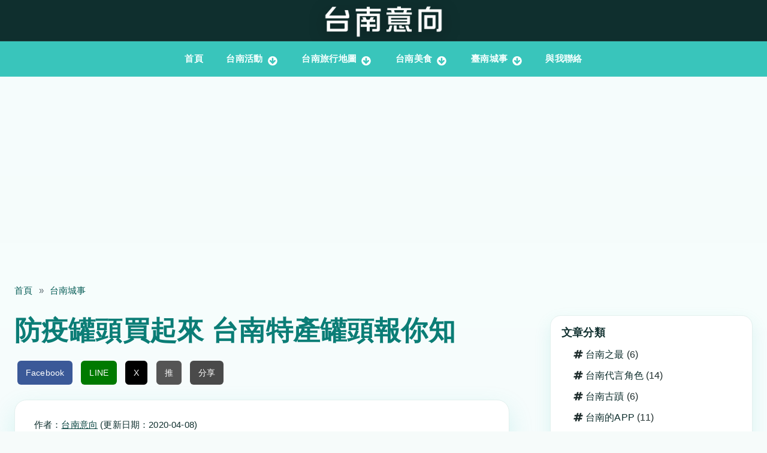

--- FILE ---
content_type: text/html; charset=utf-8
request_url: https://www.tainanoutlook.com/blog/tainan-canned-food
body_size: 12528
content:
<!DOCTYPE html>
<html lang="zh-hant">
<head>
  <meta charset="utf-8" />
<meta http-equiv="content-language" content="zh-TW"/><meta name="geo.region" content="TW"/><meta name="geo.placename" content="臺南市"/><meta name="geo.position" content="22.991235;120.184982"/><meta name="ICBM" content="22.991235, 120.184982"/><link rel="amphtml" href="https://www.tainanoutlook.com/blog/tainan-canned-food?amp" />
<meta name="viewport" content="width=device-width, initial-scale=1.0, maximum-scale=2.0, minimum-scale=0.55, user-scalable=yes" />
<link rel="shortcut icon" href="https://www.tainanoutlook.com/favicon.ico" type="image/vnd.microsoft.icon" />
<meta name="theme-color" content="#39c5bb" />
<meta name="description" content="在家也能享用台南美食的方法是？ 當然就是把台南特產罐頭買回家 - 防疫罐頭買起來 台南特產罐頭報你知" />
<meta name="keywords" content="台南, 防疫罐頭買起來 台南特產罐頭報你知" />
<meta name="news_keywords" content="Lifestyle, Food and Beverage, Travel, Culture" />
<meta name="generator" content="Drupal 7 (https://www.drupal.org)" />
<link rel="image_src" href="https://i.imgur.com/4Ku6bJoh.jpg" />
<link rel="canonical" href="https://www.tainanoutlook.com/blog/tainan-canned-food" />
<link rel="shortlink" href="https://www.tainanoutlook.com/node/3713" />
<meta property="og:site_name" content="台南意向" />
<meta property="og:type" content="article" />
<meta property="og:url" content="https://www.tainanoutlook.com/blog/tainan-canned-food" />
<meta property="og:title" content="防疫罐頭買起來 台南特產罐頭報你知" />
<meta property="og:description" content="在家也能享用台南美食的方法是？ 當然就是把台南特產罐頭買回家，就能天天享用台南美食" />
<meta property="og:updated_time" content="2020-04-05" />
<meta property="og:image" content="https://i.imgur.com/4Ku6bJoh.jpg" />
<meta property="og:image:url" content="https://i.imgur.com/4Ku6bJoh.jpg" />
<meta property="og:image:secure_url" content="https://i.imgur.com/4Ku6bJoh.jpg" />
<meta property="og:image:alt" content="防疫罐頭買起來 台南特產罐頭報你知" />
<script type="application/ld+json">{ "@context": "http://schema.org", "@type": "NewsArticle", "thumbnailUrl": "https://i.imgur.com/4Ku6bJoh.jpg", "url": "https://www.tainanoutlook.com/blog/tainan-canned-food", "mainEntityOfPage": "https://www.tainanoutlook.com/blog/tainan-canned-food", "headline": "防疫罐頭買起來 台南特產罐頭報你知", "articleSection": "旅遊/美食/新聞", "datePublished": "Sun, 05 Apr 2020 11:59:56 +0800", "dateModified": "Sun, 05 Apr 2020 11:59:56 +0800", "keywords": "台南新聞,防疫罐頭買起來 台南特產罐頭報你知",   "description": "在家也能享用台南美食的方法是？ 當然就是把台南特產罐頭買回家，就能天天享用台南美食", "image": { "@type": "ImageObject", "contentUrl": "https://i.imgur.com/4Ku6bJoh.jpg", "url": "https://i.imgur.com/4Ku6bJoh.jpg", "name": "防疫罐頭買起來 台南特產罐頭報你知", "height": "1000", "width": "800" }, "author": { "@type": "Person", "name": "台南意向",     "url": "https://www.tainanoutlook.com" }, "publisher": { "@type": "Organization", "name": "台南意向", "url": "https://www.tainanoutlook.com",  "logo": { "@type": "ImageObject", "url": "https://www.tainanoutlook.com/sites/default/files/logo-tainan-new.png", "height": "206", "width": "60" } }  }</script>
<script async src="//pagead2.googlesyndication.com/pagead/js/adsbygoogle.js"></script>
<script>
  (adsbygoogle = window.adsbygoogle || []).push({
    google_ad_client: "ca-pub-3181004073029122",
    enable_page_level_ads: true
  });
</script><script type="application/ld+json">
{
  "@context": "https://schema.org",
  "@type": "NewsMediaOrganization",
  "name": "台南意向 Tainan Outlook",
  "url": "https://www.tainanoutlook.com/",
  "logo": "https://www.tainanoutlook.com/sites/default/files/logo-tainan-new.png",
  "image": "https://www.tainanoutlook.com/sites/default/files/logo-tainan-new.png",
  "description": "台南在地熱門活動、觀光景點、美食與文化資訊的權威平台，致力於提供最新、最深入、最真實的台南旅遊與生活指南，探索這座城市的獨特魅力。",
  "email": "tainanoutlook@gmail.com",
  "sameAs": [
    "https://www.facebook.com/tainanoutlook/",
    "https://www.instagram.com/tainanoutlook/",
    "https://www.youtube.com/@%E5%8F%B0%E5%8D%97%E6%84%8F%E5%90%91"
  ]
}
</script>
    <meta name="MobileOptimized" content="width">
    <meta name="HandheldFriendly" content="true">
    <meta name="apple-mobile-web-app-capable" content="yes">
    <meta http-equiv="cleartype" content="on">
    <meta http-equiv="X-UA-Compatible" content="IE=edge, chrome=1">
    <title>防疫罐頭買起來 台南特產罐頭報你知 | 台南 意向</title>
  <link rel="stylesheet" href="https://www.tainanoutlook.com/sites/default/files/css/css_rEI_5cK_B9hB4So2yZUtr5weuEV3heuAllCDE6XsIkI.css" media="all" />
<link rel="stylesheet" href="https://www.tainanoutlook.com/sites/default/files/css/css_lQQ-pUY_zTeHBNcaF8IOVpuC7FlRCIWOsCq2bC5LdKo.css" media="all" />
<link rel="stylesheet" href="https://www.tainanoutlook.com/sites/default/files/css/css_LRw9YfVLEP4epc_xW93eexDnhJ62CuiAGb8r1ri2nbE.css" media="all" />
<link rel="stylesheet" href="//maxcdn.bootstrapcdn.com/font-awesome/4.7.0/css/font-awesome.min.css" media="all" />
<link rel="stylesheet" href="//fonts.googleapis.com/css?family=EB+Garamond|IM+Fell+Double+Pica|Open+Sans|Montserrat" media="all" />
<link rel="stylesheet" href="https://www.tainanoutlook.com/sites/default/files/css/css_duw0TUmtXz-3ZreIwdPLlVr1OR8gSow006-Zr421QnM.css" media="all" />
  <script src="//ajax.googleapis.com/ajax/libs/jquery/1.7.2/jquery.min.js"></script>
<script>
window.jQuery || document.write("<script src='/sites/all/modules/jquery_update/replace/jquery/1.7/jquery.min.js'>\x3C/script>")
</script>
<script src="https://www.tainanoutlook.com/sites/default/files/js/js_Hfha9RCTNm8mqMDLXriIsKGMaghzs4ZaqJPLj2esi7s.js"></script>
<script src="https://pagead2.googlesyndication.com/pagead/js/adsbygoogle.js?client=ca-pub-3181004073029122"></script>
<script src="https://www.tainanoutlook.com/sites/default/files/js/js_qETfumwtLJ8uMCpGW7u0bBBUv8yWFFOD51vJDxM-f78.js"></script>
<script src="https://www.tainanoutlook.com/sites/default/files/js/js_eR-oEfn-nns6jMyRQogH6gEay0nIbrUtigVFupbo30c.js"></script>
<script src="https://www.tainanoutlook.com/sites/default/files/js/js_XTAB8MAzclf4y6aVmsPjpkdESVX4yjTdtAql8Pn__tc.js"></script>
<script>
jQuery.extend(Drupal.settings, {"basePath":"\/","pathPrefix":"","setHasJsCookie":0,"ajaxPageState":{"theme":"gratis","theme_token":"WNbfJ1dwdG3Cab631IVb8i1zG7STRV-XCMOB_8amPCw","js":{"\/\/ajax.googleapis.com\/ajax\/libs\/jquery\/1.7.2\/jquery.min.js":1,"0":1,"misc\/jquery-extend-3.4.0.js":1,"misc\/jquery-html-prefilter-3.5.0-backport.js":1,"misc\/jquery.once.js":1,"misc\/drupal.js":1,"https:\/\/pagead2.googlesyndication.com\/pagead\/js\/adsbygoogle.js?client=ca-pub-3181004073029122":1,"sites\/all\/modules\/entityreference\/js\/entityreference.js":1,"sites\/all\/modules\/ctools\/js\/jump-menu.js":1,"sites\/all\/modules\/toc_filter\/toc_filter.js":1,"public:\/\/languages\/zh-hant_HRfinIO0VjBl9NDdEwwM36AGF8-yKoFfN7XaJOJcjZw.js":1,"sites\/all\/libraries\/colorbox\/jquery.colorbox-min.js":1,"sites\/all\/libraries\/DOMPurify\/purify.min.js":1,"sites\/all\/modules\/colorbox\/js\/colorbox.js":1,"sites\/all\/modules\/colorbox\/js\/colorbox_load.js":1,"sites\/all\/modules\/colorbox\/js\/colorbox_inline.js":1,"sites\/all\/modules\/custom\/external_link_interstitial\/external_link_interstitial.js":1,"sites\/all\/modules\/floating_block\/floating_block.js":1,"sites\/all\/modules\/stickynav\/js\/stickynav.js":1,"sites\/all\/libraries\/masonry\/masonry.pkgd.min.js":1,"sites\/all\/libraries\/imagesloaded\/imagesloaded.pkgd.min.js":1,"sites\/all\/modules\/masonry\/masonry.js":1,"sites\/all\/libraries\/wow\/dist\/wow.min.js":1,"sites\/all\/themes\/gratis\/js-source\/site.js":1,"1":1},"css":{"modules\/system\/system.base.css":1,"modules\/system\/system.menus.css":1,"modules\/system\/system.messages.css":1,"modules\/system\/system.theme.css":1,"modules\/aggregator\/aggregator.css":1,"sites\/all\/modules\/calendar\/css\/calendar_multiday.css":1,"modules\/field\/theme\/field.css":1,"modules\/node\/node.css":1,"sites\/all\/modules\/office_hours\/office_hours.css":1,"sites\/all\/modules\/sharebuttons\/sharebuttons.css":1,"sites\/all\/modules\/toc_filter\/toc_filter.css":1,"modules\/user\/user.css":1,"sites\/all\/modules\/youtube\/css\/youtube.css":1,"sites\/all\/modules\/views\/css\/views.css":1,"sites\/all\/libraries\/animate\/animate.min.css":1,"sites\/all\/libraries\/colorbox\/example1\/colorbox.css":1,"sites\/all\/modules\/ctools\/css\/ctools.css":1,"sites\/all\/modules\/custom\/external_link_interstitial\/external_link_interstitial.css":1,"sites\/all\/modules\/panels\/css\/panels.css":1,"sites\/all\/modules\/stickynav\/css\/stickynav.css":1,"sites\/all\/modules\/masonry_views\/css\/masonry_views.css":1,"\/\/maxcdn.bootstrapcdn.com\/font-awesome\/4.7.0\/css\/font-awesome.min.css":1,"\/\/fonts.googleapis.com\/css?family=EB+Garamond|IM+Fell+Double+Pica|Open+Sans|Montserrat":1,"sites\/all\/themes\/gratis\/css\/normalize.css":1,"sites\/all\/themes\/gratis\/css\/color-palettes.css":1,"sites\/all\/themes\/gratis\/css\/core.css":1,"sites\/all\/themes\/gratis\/css\/styles.css":1,"sites\/all\/themes\/gratis\/system.theme.css":1,"sites\/all\/themes\/gratis\/system.menus.css":1}},"colorbox":{"opacity":"0.85","current":"{current} of {total}","previous":"\u00ab Prev","next":"\u4e0b\u4e00\u9801 \u00bb","close":"\u95dc\u9589","maxWidth":"98%","maxHeight":"98%","fixed":true,"mobiledetect":true,"mobiledevicewidth":"480px","file_public_path":"\/sites\/default\/files","specificPagesDefaultValue":"admin*\nimagebrowser*\nimg_assist*\nimce*\nnode\/add\/*\nnode\/*\/edit\nprint\/*\nprintpdf\/*\nsystem\/ajax\nsystem\/ajax\/*"},"floating_block":{"settings":{"##header#pageHeader.clearfix":[],"##div#block-inject-1.block-inject.block-inject-1":[],"#menu-wrapper":{"padding_top":"5"}},"minWidth":"0"},"stickynav":{"selector":"#header-bar"},"toc_filter_smooth_scroll_duration":"","better_exposed_filters":{"views":{"ad":{"displays":{"block":{"filters":[]}}},"slidernews":{"displays":{"block":{"filters":[]}}},"tag_block":{"displays":{"block":{"filters":[]}}},"tainanfood_foot":{"displays":{"block":{"filters":[]}}}}},"masonry":{".view-eva-ref-blog-real.view-display-id-entity_view_1 \u003E .view-content":{"item_selector":".masonry-item","column_width":"","column_width_units":"px","gutter_width":0,"resizable":true,"animated":false,"animation_duration":500,"fit_width":false,"rtl":false,"images_first":true,"stamp":"","percent_position":false}}});
</script>
    <!--[if lt IE 9]>
  <script src="//html5shiv.googlecode.com/svn/trunk/html5.js"></script>
    <![endif]-->
</head>
<body class="html not-front not-logged-in one-sidebar sidebar-second page-node page-node- page-node-3713 node-type-blog preface-one postscript-one footer-three site-name-hidden site-slogan-show site-slogan-not-empty color-palette-turquoise heading-typeface-opensans body-typeface-opensans is-node themebg-light default-layout bg_pattern_01 no_tint fullwidth-highlight">
<div id="skip-link">
    <a href="#main-content" class="element-invisible element-focusable">移至主內容</a>
</div>

  <div class="l-page-wrapper no-top-bar">
    <div class="l-page">

      <!-- top links-->
            <!-- //top links-->

      <!-- header -->
      <div id="header-bar" class="l-header-wrapper" role="banner">
        <header class="l-header l-setwidth" >

                    <div class="l-logo">
              <a href="/" title=" » 邀您一起來「愛台南」">
                <img id="logo-img" src="https://www.tainanoutlook.com/sites/default/files/logo-tainan-new.png" alt=" » 邀您一起來「愛台南」"/></a>
            </div><!--// l-logo-->
            
                    <div class="l-branding">

                
                                      <h3 class="site-slogan">邀您一起來「愛台南」</h3>
                
          </div><!--//branding-->
            
        </header>
      </div><!-- // l-header -wrapper-->

      <div id="menu-wrapper" class="l-menu-wrapper main-menu" role="navigation">
        <div class="l-setwidth" >

                      <a id="off-canvas-left-show" href="#off-canvas" class="l-off-canvas-show l-off-canvas-show--left">Show Navigation</a>
            <div id="off-canvas-left" class="l-off-canvas l-off-canvas--left">
              <a id="off-canvas-left-hide" href="#" class="l-off-canvas-hide l-off-canvas-hide--left">Hide Navigation</a>

              <div class="main-menu-wrapper">

                <ul class="menu primary"><li class="first leaf menu-218  level-1"><a href="/" title="返回首頁" class="alink menu-218 ">首頁</a></li>
<li class="expanded menu-2007  level-1"><a href="/tainan_info" title="現在進行式" class="alink menu-2007 ">台南活動</a><ul class="menu"><li class="first leaf menu-12973  level-2"><a href="/activities/tainan_fair" class="alink menu-12973 ">台南市集活動懶人包</a></li>
<li class="leaf menu-11892  level-2"><a href="/activities/arts" class="alink menu-11892 ">藝文展覽</a></li>
<li class="leaf menu-11926  level-2"><a href="/tainan_info/signup" class="alink menu-11926 ">售票 &amp; 報名活動</a></li>
<li class="leaf menu-7550  level-2"><a href="/tainan_info_map" class="alink menu-7550 ">台南活動 - 地圖</a></li>
<li class="last leaf menu-12920  level-2"><a href="/tainan_info/all" class="alink menu-12920 ">台南活動 - 列表</a></li>
</ul></li>
<li class="expanded menu-2734  level-1"><a href="/tainan_map" title="吃吃走走玩玩" class="alink menu-2734 ">台南旅行地圖</a><ul class="menu"><li class="first leaf menu-14357  level-2"><a href="/dramas_map" class="alink menu-14357 ">台南追劇地圖</a></li>
<li class="leaf menu-8349  level-2"><a href="/one_night_home_map" class="alink menu-8349 ">仲夏夜府城地圖</a></li>
<li class="leaf menu-4658  level-2"><a href="/blog/gu-cheng-duo-mao-mao-qing-lu-xing-tai-nan-shi-zhong-xi-qu-mao-zong-di-tu" class="alink menu-4658 ">台南貓地圖</a></li>
<li class="leaf menu-7669  level-2"><a href="/list_place" class="alink menu-7669 ">台南景點整理</a></li>
<li class="leaf menu-8348  level-2"><a href="/tainan_night_market" class="alink menu-8348 ">台南的夜市地圖</a></li>
<li class="leaf menu-5694  level-2"><a href="/blog/thsrc_time" class="alink menu-5694 ">台南高鐵接駁車時刻表</a></li>
<li class="last leaf menu-10586  level-2"><a href="/tourism_factory" class="alink menu-10586 ">台南觀光工廠地圖</a></li>
</ul></li>
<li class="expanded menu-8750  level-1"><a href="/tags/%E5%8F%B0%E5%8D%97%E7%BE%8E%E9%A3%9F" class="alink menu-8750 ">台南美食</a><ul class="menu"><li class="first leaf menu-1793  level-2"><a href="/tai-nan-mei-shi-xiao-chi/bai-nian-lao-dian" class="alink menu-1793 ">台南美食百年老店</a></li>
<li class="leaf menu-8759  level-2"><a href="/dain-dain-hamburger" class="alink menu-8759 ">丹丹漢堡攻略</a></li>
<li class="leaf menu-8765  level-2"><a href="/award" class="alink menu-8765 ">台南美食殊榮</a></li>
<li class="leaf menu-8752  level-2"><a href="/niu-rou-tang" class="alink menu-8752 ">台南牛肉湯地圖</a></li>
<li class="leaf menu-1160  level-2"><a href="/gourmet_map" title="府城美食輕鬆找" class="alink menu-1160 ">台南美食地圖</a></li>
<li class="last leaf menu-1765  level-2"><a href="/gourmet" class="alink menu-1765 ">台南美食查詢</a></li>
</ul></li>
<li class="expanded menu-2061  level-1"><a href="/blog" title="府城記事本" class="alink menu-2061 ">臺南城事</a><ul class="menu"><li class="first leaf menu-5181  level-2"><a href="/impression" class="alink menu-5181 ">台南印象</a></li>
<li class="leaf menu-2410  level-2"><a href="https://news.tainanoutlook.com/" class="alink menu-2410 ">【好讀版】台南新聞</a></li>
<li class="last leaf menu-2115 youtube level-2"><a href="/youtube" title="YouTube影片" class="alink menu-2115 youtube">台南YouTube影片</a></li>
</ul></li>
<li class="last collapsed menu-9915  level-1"><a href="/contact" class="alink menu-9915 ">與我聯絡</a></li>
</ul>              </div>
            </div><!-- // off-canvas-left -->
                    <!-- //main menu -->

          <!-- for third party menu systems or modules-->
          
        </div>
      </div>

<div class="l-content-wrap">

      <div class="l-fullwidth-highlight">
      


  <div class="region region-full-width-highlight">
    <div id="block-block-144" class="block block-block">

      
  <!-- Google tag (gtag.js) -->
<script async src="https://www.googletagmanager.com/gtag/js?id=G-LQT90NM34R"></script>
<script>
  window.dataLayer = window.dataLayer || [];
  function gtag(){dataLayer.push(arguments);}
  gtag('js', new Date());

  gtag('config', 'G-LQT90NM34R');
</script>
</div>
<div id="block-block-88" class="block block-block">

      
  <ins class="adsbygoogle"
     style="display:block"
     data-ad-client="ca-pub-3181004073029122"
     data-ad-slot="5042455767"
     data-ad-format="auto"
     data-full-width-responsive="true"></ins>
<script>
     (adsbygoogle = window.adsbygoogle || []).push({});
</script>
</div>
  </div>
    </div>
  
              <div id="breadcrumbs-wrapper" class="l-breadcrumbs">
          <div class="breadcrumbs l-setwidth" >
            <div class="s-grid"><h2 class="element-invisible">您在這裡</h2><div class="breadcrumb"><span class="inline odd first"><a href="/">首頁</a></span> <span class="delimiter">»</span> <span class="inline even last"><a href="/blog">台南城事</a></span></div></div>
          </div>
        </div>
      
      <!-- preface -->
      
      <div class="main" >
        <div class="l-main l-setwidth" role="main" >

          <div class="l-content">
            <a id="main-content"></a>
                                      <h1>防疫罐頭買起來 台南特產罐頭報你知</h1>
                                                                                    


  <div class="region region-content">
    <div id="block-block-162" class="block block-block">

      
  <!-- Google Tag Manager -->

<script>
<!--//--><![CDATA[// ><!--
(function(w,d,s,l,i){w[l]=w[l]||[];w[l].push({'gtm.start':
new Date().getTime(),event:'gtm.js'});var f=d.getElementsByTagName(s)[0],
j=d.createElement(s),dl=l!='dataLayer'?'&l='+l:'';j.async=true;j.src=
'https://www.googletagmanager.com/gtm.js?id='+i+dl;f.parentNode.insertBefore(j,f);
})(window,document,'script','dataLayer','GTM-WNPXSBRD');
//--><!]]>
</script>

<p><!-- End Google Tag Manager --><!-- Google Tag Manager (noscript) --></p>

<p><noscript></noscript></p>

<iframe src="https://www.googletagmanager.com/ns.html?id=GTM-WNPXSBRD" height="0" width="0" style="display:none;visibility:hidden"></iframe>

<p></p>

<!-- End Google Tag Manager (noscript) -->

</div>
<div id="block-sharebuttons-sharebuttons-block" class="block block-sharebuttons">

      
  <div class="share-buttons">
  <a href="javascript:void(0);" onclick="shareFacebook()" class="fb">Facebook</a>
  <a href="javascript:void(0);" onclick="shareLine()" class="line">LINE</a>
  <a href="javascript:void(0);" onclick="shareX('2025+%E7%A5%9E%E8%BE%B2%E8%A1%97%E5%A4%8F%E5%AD%A3%E5%98%89%E5%B9%B4%E8%8F%AF++%E5%A4%A9%E6%AC%B2%E6%9A%97%E4%BE%86%E8%BF%BA%E8%A1%97%E9%BB%83%E6%98%8F%E6%99%82%E5%88%86%E7%A5%9E%E8%BE%B2%E8%A1%97%E8%B5%B0%E8%AE%80%E7%B3%BB%E5%88%97')" class="x">X</a>
  <a href="javascript:void(0);" onclick="shareNative('2025 神農街夏季嘉年華  天欲暗來迺街黃昏時分神農街走讀系列')" class="native">推</a>
  <a href="https://po.tainanoutlook.com/" target="_blank" class="share">分享</a>
</div>
<script>
function getCurrentUrl() {
  return encodeURIComponent(window.location.href);
}

function shareFacebook() {
  window.open('https://www.facebook.com/sharer/sharer.php?u=' + getCurrentUrl(), '_blank');
}

function shareLine() {
  window.open('https://social-plugins.line.me/lineit/share?url=' + getCurrentUrl(), '_blank');
}

function shareX(title) {
  try {
    // 簡化分享邏輯，僅分享 URL（可選：恢復標題）
    var shareUrl = 'https://twitter.com/intent/tweet?url=' + getCurrentUrl();
    // 如果需要標題，取消以下註釋
    // var shareUrl = 'https://twitter.com/intent/tweet?url=' + getCurrentUrl() + '&text=' + encodeURIComponent(decodeURIComponent(title).substring(0, 100));
    window.open(shareUrl, '_blank');
    console.log('X 分享 URL:', shareUrl); // 除錯
  } catch (error) {
    console.error('X 分享錯誤:', error);
    alert('無法分享到 X，請稍後再試');
  }
}

function shareNative(title) {
  if (navigator.share) {
    console.log('嘗試原生分享:', { title: title, url: window.location.href }); // 除錯
    navigator.share({
      title: title,
      url: window.location.href
    }).then(function() {
      console.log('分享成功');
    }).catch(function(error) {
      console.error('原生分享失敗:', error);
      alert('無法完成分享，請試試其他分享選項');
    });
  } else {
    console.log('瀏覽器不支援 navigator.share');
    alert('您的瀏覽器不支援原生分享功能，請使用 Facebook、LINE 或 X 分享');
  }
}
</script>
</div>
<div id="block-system-main" class="block block-system">

      
  
  <article id="node-3713" class="node node--blog node--full node--blog--full clearfix"
     role="article">
  
  
  <div class="node-content">
    <div class="author-byline">作者：<a href="/tainan">台南意向</a> (更新日期：2020-04-08)</div><span class="vocabulary field field-name-field-tags field-type-taxonomy-term-reference field-label-hidden"><ul class="vocabulary-list"><li class="vocabulary-links field-item even"><a href="/tags/%E5%8F%B0%E5%8D%97%E7%BE%8E%E9%A3%9F">台南美食</a></li></ul></span><div class="field field-name-field-img-url field-type-text field-label-hidden"><div class="field-items"><div class="field-item even"><img src="https://i.imgur.com/4Ku6bJoh.jpg" width="100%" alt="防疫罐頭買起來 台南特產罐頭報你知" title="防疫罐頭買起來 台南特產罐頭報你知" />
<ins class="adsbygoogle"
     style="display:block"
     data-ad-client="ca-pub-3181004073029122"
     data-ad-slot="5237242904"
     data-ad-format="auto"
     data-full-width-responsive="true"></ins>
<script>
     (adsbygoogle = window.adsbygoogle || []).push({});
</script></div></div></div><div class="field field-name-body field-type-text-with-summary field-label-hidden"><div class="field-items"><div class="field-item even"><p>在家也能享用台南美食的方法是？ 當然就是把台南特產罐頭買回家，就能天天享用台南美食</p>

<div class="video-container">
<iframe src="https://www.facebook.com/plugins/video.php?href=https%3A%2F%2Fwww.facebook.com%2Ftaiwanweicher%2Fvideos%2F220000722582490%2F&amp;show_text=0&amp;width=560" width="560" height="315" style="border:none;overflow:hidden" scrolling="no" frameborder="0" allowtransparency="true" allowfullscreen="true"></iframe></div>

<p><a href="/blog/tainan-noodles">台南好麵</a> 買了嘛？有些好麵條沒有附醬料包，今天偉哲要推薦「魚罐頭」。</p>

<p>來自將軍、北門、七股的茄汁虱目魚，將魚肉汁淋在麵條上，就能輕鬆拌出好滋味。</p>

<p>不只魚罐頭，善化、西港產的「芝麻醬」更是石磨真材實料。早餐來片「芝麻醬」口味的吐司，營養又美味。</p>

<p>芝麻風味100%濃醇，適合火鍋調味、拌涼菜或泡牛奶，足以提供每天所需蛋白質。</p>

<p>醬瓜系列也不遑多讓，推薦吃素的好朋友。</p>

<p>「破布子」含豐富乳酸菌，有助健康，是左鎮最有代表性的特產。「黑豆蔭瓜」更是精選佐餐良伴。</p>

<p>購買資訊請洽各區農會，「連假在家不擔心，罐軍滋味買就對！」</p>

<p>✅左鎮破布子/左鎮區農會<br />
電話：06-5731046、06-5732094<br />
地址：左鎮區62-29（左鎮農特產中心）</p>

<p>✅虱目魚罐頭/台南縣區漁會、北門、將軍、<br />
1、南縣區漁會<br />
電話：06-7220391<br />
地址：台南市佳里區進學路240號<br />
資訊：<a href="http://nhfa.naffic.org.tw/default2.aspx">http://nhfa.naffic.org.tw/default2.aspx</a>…</p>

<p>2、將軍區農會<br />
電話：06-7942201＃242<br />
地址：將軍區忠嘉里忠興189號<br />
資訊：<a href="http://www.jiangjun.com.tw/main.asp?BodySel=S8&amp;MidClassID=2">http://www.jiangjun.com.tw/main.asp?BodySel=S8&amp;MidClassID=2</a></p>

<p>3、北門區農會<br />
電話：06-7861438<br />
地址：台南市北門區北門里125號<br />
資訊：<a href="http://www.beimen.org.tw/main.asp?BodySel=S1">http://www.beimen.org.tw/main.asp?BodySel=S1</a></p>

<p>✅黑豆蔭瓜/下營區農會<br />
電話：06-6892024<br />
地址：下營中山路一段301號<br />
資訊：<a href="http://www.shiaying.com.tw/ec/index.php?cPath=3">http://www.shiaying.com.tw/ec/index.php?cPath=3</a></p>

<p>✅芝麻醬/西港區農會<br />
電話：06-7955217<br />
地址：臺南市西港區文化路2號<br />
資訊：<a href="http://www.sgfa.org.tw">www.sgfa.org.tw</a></p>

<p>❣️台南好選擇－加入LINE偉哲<br />
<a href="https://reurl.cc/20DrLX">https://reurl.cc/20DrLX</a></p>

<p>❣️追蹤偉哲Instagram<br />
<a href="https://reurl.cc/lV9RDj">https://reurl.cc/lV9RDj</a></p>

<p>❣️加入偉哲telegram頻道<br />
<a href="https://reurl.cc/V6jEX5">https://reurl.cc/V6jEX5</a></p>
</div></div></div><div class="view view-eva-ref-blog-real view-id-eva_ref_blog_real view-display-id-entity_view_1 view-dom-id-2c13f23558a1e4d4a3b15621aa92ebec">
      
  
  
  
      <div class="view-content">
      
  <div class="masonry-item views-row views-row-1 views-row-odd views-row-first">
      
  <div class="views-field views-field-nothing">        <span class="field-content"><h2><a href="/blog/taiwanweicher">小哲食堂 台南在地農產做料理</a></h2>
<a href="/blog/taiwanweicher"><img src="https://i.imgur.com/a3BuMsrh.jpg" width="100%" /></a></span>  </div>  </div>
  <div class="masonry-item views-row views-row-2 views-row-even">
      
  <div class="views-field views-field-nothing">        <span class="field-content"><h2><a href="/blog/tainan-noodles">【台南英雄麵開賣拉?】還在宅配泡麵！？ 有台南好麵，何必搶泡麵！</a></h2>
<a href="/blog/tainan-noodles"><img src="https://img.youtube.com/vi/KPEwFR8FqnY/0.jpg" width="100%" /></a></span>  </div>  </div>
  <div class="masonry-item views-row views-row-3 views-row-odd views-row-last">
      
  <div class="views-field views-field-nothing">        <span class="field-content"><h2><a href="/blog/%E5%8F%B0%E5%8D%97%E5%A5%BD%E9%AC%86">台南好鬆 心情好輕鬆</a></h2>
<a href="/blog/%E5%8F%B0%E5%8D%97%E5%A5%BD%E9%AC%86"><img src="https://i.imgur.com/o7liMIIh.jpg" width="100%" /></a></span>  </div>  </div>
    </div>
  
  
  
  
  
  
</div>   </div>

  <ul class="links inline node-links"><li class="blog_usernames_blog first last"><a href="/blogs/tainan" title="閱讀 tainan 的 BLOG 最新文章">tainan 的 BLOG</a></li>
</ul>  </article>

</div>
  </div>
                      </div>

                    
  <aside class="region region-sidebar-second column l-region l-sidebar col">
    <div id="block-views-tag-block-block" class="block block-views">

        <h2>文章分類</h2>
    
  <div class="view view-tag-block view-id-tag_block view-display-id-block view-dom-id-4fa6301d3b82f831826497bea035e75f">
        
  
  
      <div class="view-content">
      <div class="item-list">    <ul>          <li class="views-row views-row-1 views-row-odd views-row-first">  
  <div class="views-field views-field-nothing">        <span class="field-content"><i class="fa fa-hashtag"></i> <a href="/tags/tai-nan-zhi-zui">台南之最</a> (6) </span>  </div></li>
          <li class="views-row views-row-2 views-row-even">  
  <div class="views-field views-field-nothing">        <span class="field-content"><i class="fa fa-hashtag"></i> <a href="/tags/tai-nan-dong-man-jiao-se">台南代言角色</a> (14) </span>  </div></li>
          <li class="views-row views-row-3 views-row-odd">  
  <div class="views-field views-field-nothing">        <span class="field-content"><i class="fa fa-hashtag"></i> <a href="/tags/tai-nan-gu-ji">台南古蹟</a> (6) </span>  </div></li>
          <li class="views-row views-row-4 views-row-even">  
  <div class="views-field views-field-nothing">        <span class="field-content"><i class="fa fa-hashtag"></i> <a href="/tags/%E8%87%BA%E5%8D%97%E7%9A%84app">台南的APP</a> (11) </span>  </div></li>
          <li class="views-row views-row-5 views-row-odd">  
  <div class="views-field views-field-nothing">        <span class="field-content"><i class="fa fa-hashtag"></i> <a href="/tags/tai-nan-de-jiao-tong">台南的交通</a> (35) </span>  </div></li>
          <li class="views-row views-row-6 views-row-even">  
  <div class="views-field views-field-nothing">        <span class="field-content"><i class="fa fa-hashtag"></i> <a href="/tags/tai-nan-de-ren">台南的人</a> (25) </span>  </div></li>
          <li class="views-row views-row-7 views-row-odd">  
  <div class="views-field views-field-nothing">        <span class="field-content"><i class="fa fa-hashtag"></i> <a href="/tags/%E8%87%BA%E5%8D%97%E7%9A%84%E5%A4%9C%E5%B8%82">台南的夜市</a> (1) </span>  </div></li>
          <li class="views-row views-row-8 views-row-even">  
  <div class="views-field views-field-nothing">        <span class="field-content"><i class="fa fa-hashtag"></i> <a href="/tags/%E8%87%BA%E5%8D%97%E7%9A%84%E5%BD%B1%E5%83%8F">台南的影像</a> (132) </span>  </div></li>
          <li class="views-row views-row-9 views-row-odd">  
  <div class="views-field views-field-nothing">        <span class="field-content"><i class="fa fa-hashtag"></i> <a href="/tags/%E8%87%BA%E5%8D%97%E7%9A%84%E6%97%85%E8%A1%8C%E5%9C%B0%E5%9C%96">台南的旅行地圖</a> (156) </span>  </div></li>
          <li class="views-row views-row-10 views-row-even">  
  <div class="views-field views-field-nothing">        <span class="field-content"><i class="fa fa-hashtag"></i> <a href="/tags/tai-nan-de-jing-dian">台南的景點</a> (11) </span>  </div></li>
          <li class="views-row views-row-11 views-row-odd">  
  <div class="views-field views-field-nothing">        <span class="field-content"><i class="fa fa-hashtag"></i> <a href="/tags/%E8%87%BA%E5%8D%97%E7%9A%84%E6%9B%B8">台南的書</a> (56) </span>  </div></li>
          <li class="views-row views-row-12 views-row-even">  
  <div class="views-field views-field-nothing">        <span class="field-content"><i class="fa fa-hashtag"></i> <a href="/tags/%E8%87%BA%E5%8D%97%E7%9A%84%E6%AD%8C">台南的歌</a> (37) </span>  </div></li>
          <li class="views-row views-row-13 views-row-odd">  
  <div class="views-field views-field-nothing">        <span class="field-content"><i class="fa fa-hashtag"></i> <a href="/tags/%E5%8F%B0%E5%8D%97%E7%BE%8E%E9%A3%9F">台南美食</a> (124) </span>  </div></li>
          <li class="views-row views-row-14 views-row-even">  
  <div class="views-field views-field-nothing">        <span class="field-content"><i class="fa fa-hashtag"></i> <a href="/tags/tai-nan-tie-ma-you">台南鐵馬遊</a> (8) </span>  </div></li>
          <li class="views-row views-row-15 views-row-odd">  
  <div class="views-field views-field-nothing">        <span class="field-content"><i class="fa fa-hashtag"></i> <a href="/tags/lu-you-tai-nan">旅遊台南</a> (55) </span>  </div></li>
          <li class="views-row views-row-16 views-row-even views-row-last">  
  <div class="views-field views-field-nothing">        <span class="field-content"><i class="fa fa-hashtag"></i> <a href="/tags/feng-tai-nan">瘋台南</a> (82) </span>  </div></li>
      </ul></div>    </div>
  
  
  
  
  
  
</div>
</div>
<div id="block-views-slidernews-block" class="block block-views">

        <h2>熱門活動</h2>
    
  <div class="view view-slidernews view-id-slidernews view-display-id-block view-dom-id-26b5ab98e2e6074c572ba787c00e76ca">
        
  
  
      <div class="view-content">
        <div class="views-row views-row-1 views-row-odd views-row-first">
      
  <div class="views-field views-field-nothing">        <span class="field-content"><div class="news-container">
    <a href="/activities/greenparck"><img src="https://i.imgur.com/avPT3SZ.jpeg" width="100%" alt="2026 梅嶺迎梅花季｜梅嶺賞梅免費接駁專車" title="2026 梅嶺迎梅花季｜梅嶺賞梅免費接駁專車" /></a>
    <div class="news-content">
        <h3><a href="/activities/greenparck">2026 梅嶺迎梅花季｜梅嶺賞梅免費接駁專車</a></h3>
        <div class="details">時間：<span class="date-display-range"><span class="date-display-start">2026-01-17</span> to <span class="date-display-end">2026-01-25</span></span></div>
    </div>
</div></span>  </div>  </div>
  <div class="views-row views-row-2 views-row-even">
      
  <div class="views-field views-field-nothing">        <span class="field-content"><div class="news-container">
    <a href="/activities/259043225"><img src="https://i.imgur.com/mI6yxwf.jpeg" width="100%" alt="電氣謝范將軍獻藝台南 跨界藝術展覽二〇二六年一月盛大登場" title="電氣謝范將軍獻藝台南 跨界藝術展覽二〇二六年一月盛大登場" /></a>
    <div class="news-content">
        <h3><a href="/activities/259043225">電氣謝范將軍獻藝台南 跨界藝術展覽二〇二六年一月盛大登場</a></h3>
        <div class="details">時間：<span class="date-display-single">2026-01-22</span></div>
    </div>
</div></span>  </div>  </div>
  <div class="views-row views-row-3 views-row-odd">
      
  <div class="views-field views-field-nothing">        <span class="field-content"><div class="news-container">
    <a href="/activities/1687262542"><img src="https://i.imgur.com/PSe82jr.jpeg" width="100%" alt="2026南科迎曦音樂節：湖畔星光、多元曲風，音樂饗宴等你來！" title="2026南科迎曦音樂節：湖畔星光、多元曲風，音樂饗宴等你來！" /></a>
    <div class="news-content">
        <h3><a href="/activities/1687262542">2026南科迎曦音樂節：湖畔星光、多元曲風，音樂饗宴等你來！</a></h3>
        <div class="details">時間：<span class="date-display-single">2026-01-24</span></div>
    </div>
</div></span>  </div>  </div>
  <div class="views-row views-row-4 views-row-even">
      
  <div class="views-field views-field-nothing">        <span class="field-content"><div class="news-container">
    <a href="/activities/826366248"><img src="https://i.imgur.com/VkeP4cg.jpeg" width="100%" alt="北門王爺藝饗節：井仔腳興安宮變身歡樂廟埕遊樂場，全家同樂！" title="北門王爺藝饗節：井仔腳興安宮變身歡樂廟埕遊樂場，全家同樂！" /></a>
    <div class="news-content">
        <h3><a href="/activities/826366248">北門王爺藝饗節：井仔腳興安宮變身歡樂廟埕遊樂場，全家同樂！</a></h3>
        <div class="details">時間：<span class="date-display-single">2026-01-24</span></div>
    </div>
</div></span>  </div>  </div>
  <div class="views-row views-row-5 views-row-odd">
      
  <div class="views-field views-field-nothing">        <span class="field-content"><div class="news-container">
    <a href="/activities/sanfarfoundation"><img src="https://i.imgur.com/ptUxErW.jpeg" width="100%" alt="三發教育基金會行動書車 2026年1月 寓教於樂迎新年" title="三發教育基金會行動書車 2026年1月 寓教於樂迎新年" /></a>
    <div class="news-content">
        <h3><a href="/activities/sanfarfoundation">三發教育基金會行動書車 2026年1月 寓教於樂迎新年</a></h3>
        <div class="details">時間：<span class="date-display-range"><span class="date-display-start">2026-01-24</span> to <span class="date-display-end">2026-01-25</span></span></div>
    </div>
</div></span>  </div>  </div>
  <div class="views-row views-row-6 views-row-even">
      
  <div class="views-field views-field-nothing">        <span class="field-content"><div class="news-container">
    <a href="/activities/designer-toy-tainan"><img src="https://i.imgur.com/5ol1WH3.jpeg" width="100%" alt="2026台南玩具展：第三屆台南國際玩具博覽會「玩具大浪」集結全球180+原創品牌，限定逸品與藝術家見面會不容錯過！" title="2026台南玩具展：第三屆台南國際玩具博覽會「玩具大浪」集結全球180+原創品牌，限定逸品與藝術家見面會不容錯過！" /></a>
    <div class="news-content">
        <h3><a href="/activities/designer-toy-tainan">2026台南玩具展：第三屆台南國際玩具博覽會「玩具大浪」集結全球180+原創品牌，限定逸品與藝術家見面會不容錯過！</a></h3>
        <div class="details">時間：<span class="date-display-range"><span class="date-display-start">2026-01-24</span> to <span class="date-display-end">2026-01-25</span></span></div>
    </div>
</div></span>  </div>  </div>
  <div class="views-row views-row-7 views-row-odd">
      
  <div class="views-field views-field-nothing">        <span class="field-content"><div class="news-container">
    <a href="/activities/711694968"><img src="https://i.imgur.com/XTOqnRq.jpeg" width="100%" alt="2026台南眷村年貨嘉年華｜永康探索公園帶您重溫舊時光，品味濃濃年節魅力" title="2026台南眷村年貨嘉年華｜永康探索公園帶您重溫舊時光，品味濃濃年節魅力" /></a>
    <div class="news-content">
        <h3><a href="/activities/711694968">2026台南眷村年貨嘉年華｜永康探索公園帶您重溫舊時光，品味濃濃年節魅力</a></h3>
        <div class="details">時間：<span class="date-display-range"><span class="date-display-start">2026-01-23</span> to <span class="date-display-end">2026-01-25</span></span></div>
    </div>
</div></span>  </div>  </div>
  <div class="views-row views-row-8 views-row-even views-row-last">
      
  <div class="views-field views-field-nothing">        <span class="field-content"><div class="news-container">
    <a href="/activities/meiling"><img src="https://i.imgur.com/HIp948Yh.jpg" width="100%" alt="2026 梅嶺賞花最佳時間 - 台南梅嶺風景區" title="2026 梅嶺賞花最佳時間 - 台南梅嶺風景區" /></a>
    <div class="news-content">
        <h3><a href="/activities/meiling">2026 梅嶺賞花最佳時間 - 台南梅嶺風景區</a></h3>
        <div class="details">時間：<span class="date-display-range"><span class="date-display-start">2026-01-17</span> to <span class="date-display-end">2026-01-25</span></span></div>
    </div>
</div></span>  </div>  </div>
    </div>
  
  
  
  
      <div class="view-footer">
      <div align="center">
<h5><a href="/tainan_info">更多台南活動</a></h5>
</div>
    </div>
  
  
</div>
</div>
<div id="block-block-124" class="block block-block">

      
  <h2>好康優惠</h2>

<p><a href="https://www.kkday.com/zh-tw/product/535777?cid=14666" target="_blank">🏛️ 奇美博物館《埃及之王：法老》優惠票</a><br />
<a href="https://www.kkday.com/zh-tw/product/168454?cid=14666" target="_blank">🚌 雙層巴士盲盒旅遊</a><br />
<b>台南旅遊行程訂票優惠</b><br />
<a href="https://affiliate.klook.com/redirect?aid=31218&amp;aff_adid=895036&amp;k_site=https%3A%2F%2Fwww.klook.com%2Fzh-TW%2Factivity%2F125440-route-111-tainan-kaohsiung-international-airport%2F">✈️ 台南 - 小港</a><br />
<a href="https://www.kkday.com/zh-tw/product/148850?cid=14666" target="_blank">🚅 高鐵優惠</a><br />
<a href="https://www.kkday.com/zh-tw/city/tainan/accommodation?cid=14666" target="_blank">🛌 住宿、訂房</a><br />
<a href="https://www.kkday.com/zh-tw/product/101956?cid=14666" target="_blank">🛵 租機車</a><br />
<a href="https://www.kkday.com/zh-tw/product/127119?cid=14666" target="_blank">🚗  租汽車</a><br />
<a href="https://www.kkday.com/zh-tw/destination/tw-tainan?cid=14666" target="_blank">🎫  訂票</a></p>

</div>
<div id="block-block-123" class="block block-block">

        <h2>台南熱門美食優惠票券</h2>
    
  🦀<a href="https://www.kkday.com/zh-tw/product/130374?cid=14666" target="_blank">阿霞飯店</a> 🐄<a href="https://www.kkday.com/zh-tw/product/130363?cid=14666" target="_blank">阿裕牛肉(免排隊)</a>

<!-- www -->
<ins class="adsbygoogle"
     style="display:block"
     data-ad-client="ca-pub-3181004073029122"
     data-ad-slot="8950998494"
     data-ad-format="auto"
     data-full-width-responsive="true"></ins>
<script>
     (adsbygoogle = window.adsbygoogle || []).push({});
</script>

</div>
  </aside>
        </div>

      </div>

      

      <footer id="footer" role="contentinfo" class="l-footer-wrapper">
        <div class="l-setwidth l-footer" >

          <!--footer -->
                      <div class="footer">
              


  <div class="region region-footer-first">
    <div id="block-views-tainanfood-foot-block" class="block block-views">

        <h2>台南美食情報</h2>
    
  <div class="view view-tainanfood-foot view-id-tainanfood_foot view-display-id-block view-dom-id-14e8ffc0c168f41c8e9e0c0615e907b2">
        
  
  
      <div class="view-content">
        <div class="views-row views-row-1 views-row-odd views-row-first views-row-last">
      
  <div class="views-field views-field-nothing">        <span class="field-content"><a href="/blog/%E4%BE%86%E5%8E%BBCHECK-IN">來去CHECK IN - 來去台南美食CHECK IN</a>
<div class="image-container">
      <a href="/blog/%E4%BE%86%E5%8E%BBCHECK-IN"><img data-pagespeed-no-defer src="https://img.youtube.com/vi/AMAQGnBQHXw/0.jpg" data-src="https://img.youtube.com/vi/AMAQGnBQHXw/0.jpg" width="100%" alt="來去CHECK IN - 來去台南美食CHECK IN" height="auto" /></a>
</div></span>  </div>  </div>
    </div>
  
  
  
  
      <div class="view-footer">
      <p><a href="/blog/tainan-fine-foods">更多台南美食資訊</a></p>
    </div>
  
  
</div>
</div>
  </div>
            </div>
          
                      <div class="footer">
              


  <div class="region region-footer-second">
    <div id="block-block-24" class="block block-block">

        <h2>探索更多資訊</h2>
    
  <a href="/tainan_map"><img data-pagespeed-no-defer src="https://i.imgur.com/mDiqruCh.jpg" data-src="https://i.imgur.com/mDiqruCh.jpg" alt="旅讀台南" height="auto" width="100%" /></a>
<!-- <br /><br />
<a href="/tainan_info_map"><img src="https://i.imgur.com/Wori7wYh.jpg" alt="台南活動地圖" height="auto" width="100%" /></a>
<br /><br />
<a href="https://www.facebook.com/tainanoutlook/"><img src="https://i.imgur.com/umMF9I6h.jpg" height="auto" width="100%" alt="跟我一起按讚愛台南" /></a> -->
</div>
  </div>
            </div>
          
                      <div class="footer">
              


  <div class="region region-footer-third">
    <div id="block-block-17" class="block block-block">

      
  <h2>關於本站</h2>

<p>「台南，是一個適合人們做夢、幹活、戀愛、結婚、悠然過活的地方。」看著葉石濤先生為台南寫下這段話，我也開始有了為台南留下些記錄的想法。僅以個人棉薄之力，邀您一起來「愛台南」 :)</p>

<p> | <i class="fa fa-paw"></i> <a href="/contact">與我聯絡</a> | </p>

<div align="center"><a href="https://tpe.tainanoutlook.com/">北北基活動 </a>│<a href="https://tjm.tainanoutlook.com/">桃竹苗活動 </a>│<a href="https://txg.tainanoutlook.com/">中彰投活動 </a>│<a href="https://chiayi.tainanoutlook.com/">嘉義活動 </a>│<a href="https://www.tainanoutlook.com/">台南活動</a>│<a href="https://khh.tainanoutlook.com/">高雄活動 </a>│<a href="https://pthg.tainanoutlook.com/">屏東活動 </a>│<a href="https://yht.tainanoutlook.com/">宜花東活動 </a>
</div>

</div>
  </div>
            </div>
          
        </div>
      </footer>

</div>

    </div>
    <a href="#" class="scrolltop">Scroll to the top</a>
  </div>
<script defer src="https://static.cloudflareinsights.com/beacon.min.js/vcd15cbe7772f49c399c6a5babf22c1241717689176015" integrity="sha512-ZpsOmlRQV6y907TI0dKBHq9Md29nnaEIPlkf84rnaERnq6zvWvPUqr2ft8M1aS28oN72PdrCzSjY4U6VaAw1EQ==" data-cf-beacon='{"version":"2024.11.0","token":"94a1eeb8ccbc45dd9f0b5f584845c8a1","r":1,"server_timing":{"name":{"cfCacheStatus":true,"cfEdge":true,"cfExtPri":true,"cfL4":true,"cfOrigin":true,"cfSpeedBrain":true},"location_startswith":null}}' crossorigin="anonymous"></script>
</body>
</html>


--- FILE ---
content_type: text/html; charset=utf-8
request_url: https://www.google.com/recaptcha/api2/aframe
body_size: 267
content:
<!DOCTYPE HTML><html><head><meta http-equiv="content-type" content="text/html; charset=UTF-8"></head><body><script nonce="9I8ZrETm3cGtXQ1cjCAfgg">/** Anti-fraud and anti-abuse applications only. See google.com/recaptcha */ try{var clients={'sodar':'https://pagead2.googlesyndication.com/pagead/sodar?'};window.addEventListener("message",function(a){try{if(a.source===window.parent){var b=JSON.parse(a.data);var c=clients[b['id']];if(c){var d=document.createElement('img');d.src=c+b['params']+'&rc='+(localStorage.getItem("rc::a")?sessionStorage.getItem("rc::b"):"");window.document.body.appendChild(d);sessionStorage.setItem("rc::e",parseInt(sessionStorage.getItem("rc::e")||0)+1);localStorage.setItem("rc::h",'1769073868624');}}}catch(b){}});window.parent.postMessage("_grecaptcha_ready", "*");}catch(b){}</script></body></html>